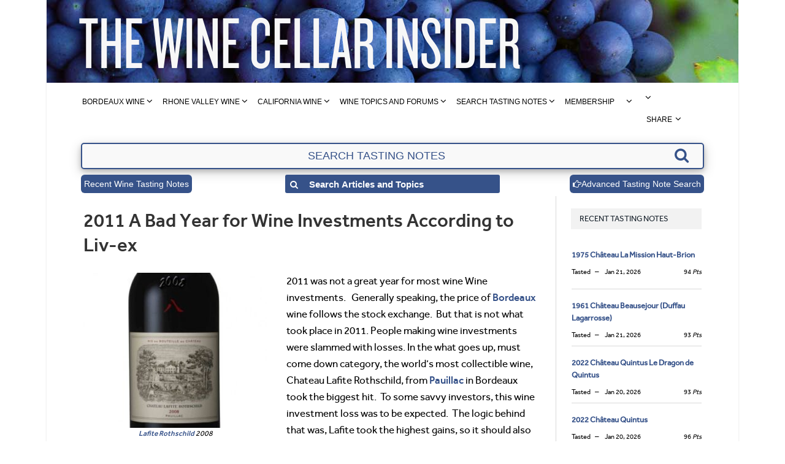

--- FILE ---
content_type: text/css; charset=utf-8
request_url: https://www.thewinecellarinsider.com/wp-content/cache/min/1/wp-content/plugins/cellartracker-offline-techzeal/assets/css/popupstyle.css?ver=1724418515
body_size: 178
content:
#element_to_pop_up,#element_to_pop_up_wines,#element_to_pop_up_regions,#element_to_pop_up_ratings,#element_master_popup_tz{background-color:#fff;min-height:134px;width:300px;border-radius:10px;padding:15px;margin-top:0px!important}.popup_close{float:right;position:relative;margin-top:-15px;background-color:red!important;width:26px!important;height:22px;padding-top:1px!important;text-align:center;padding:9px;border-radius:10px;right:-15px;z-index:100000}.popup_close:hover{background-color:#000;color:#fff;cursor:pointer}.popup_close{color:#000}#extension_title1,#extension_title2{border-top:1px solid rgba(153,153,153,.4);border-bottom:1px solid rgba(153,153,153,.4);padding:5px;text-align:center;margin-top:12px;margin-bottom:10px;text-transform:uppercase;/ width:96%;/}#generate_form_data,#edit_form_data{line-height:30px}.tz__padding{margin-top:4px;padding-left:10px!important;padding-right:10px!important}@media only screen and (max-width:1129px){.row .column,.column,.row [class*="col-"]{margin-bottom:0}}.col-md-6.col-xs-6.cstm_tzsa{width:50%!important;padding-left:15px;padding-right:15px}.col-md-12.col-xs-12.cstm_tzsa{padding-left:0;padding-right:15px}.bg_color_tz{min-width:170px;margin-top:10px;color:#428bca;font-weight:bolder!important;margin-top:0;min-width:194px;background-color:transparent;line-height:8px!important}.bg_color_tz_popup{margin-top:10px;color:#428bca;font-weight:bolder!important;margin-top:0;background-color:transparent;line-height:8px!important}.tz_xs_size{padding-bottom:0;padding-top:0;font-size:16px;height:25px}.widget-wrap{margin-top:-20px}.fa.fa-search{padding-top:5px}.popup_close{z-index:100000}@media screen and (max-width:768px) and (min-width:320px){.bg_color_tz{margin-top:5px;color:#428bca;font-weight:bolder!important;line-height:20px!important;background-color:#f3f3f3}.widget-wrap{margin-top:0}}